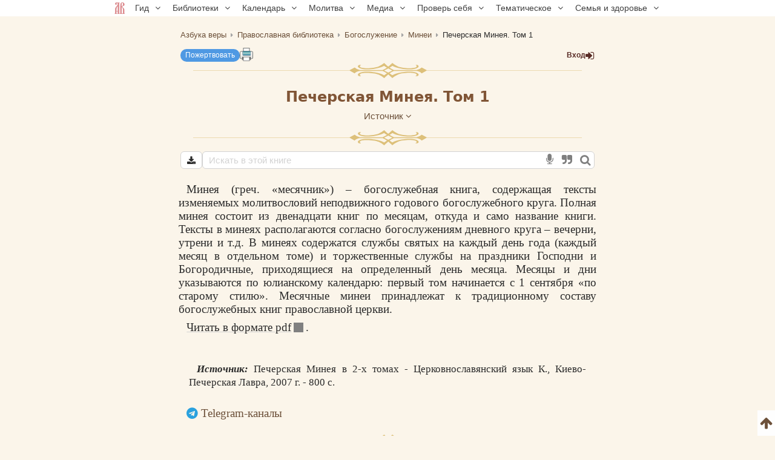

--- FILE ---
content_type: text/javascript
request_url: https://azbyka.ru/otechnik/assets/controllers/profile/summary_controller-8VBFuoR.js
body_size: 1979
content:
import{Controller}from"@hotwired/stimulus";import Notification from"notification";export default class extends Controller{static targets=["form","textField","switchButton","topRow","loadingOverlay","downloadLink","title"];static values={url:String,panelMode:Boolean};initialize(){this.scripts=[],this._load()}chooseSummary(){this._submitForm(this.switchButtonTarget)}buttonHandler(e){e.preventDefault();const t=e.currentTarget;if("user_summary[delete]"===t.name&&!confirm("Удаление конспекта. Вы уверены?"))return;this._submitForm(t)}_submitForm(e){const t=this._prepareFetchData(e);this._load(t)}_prepareFetchData(e){const t=new FormData(this.formTarget);return t.append(e.name,e.value),{method:"POST",body:t,headers:{"X-Requested-With":"XMLHttpRequest"}}}async _load(e={}){this._showLoadingOverlay();try{const t=await fetch(this.urlValue,e),n=await t.text();if(this._deleteOldEditor(),this.element.innerHTML=n,this.panelModeValue&&this.topRowTarget.classList.add("mr-7"),this._insertEditorScripts(),t.status===422){const e=document.querySelector("#summary-error .form-error-message").innerText;Notification.show("Ошибка: "+e)}this.hasDownloadLinkTarget&&(this.downloadLinkTarget.click(),this.downloadLinkTarget.remove())}catch(e){console.error(e),Notification.show("Ошибка"),this._hideLoadingOverlay()}}_deleteOldEditor(){typeof tinymce!="undefined"&&tinymce.remove("#"+this.textFieldTarget.id),this.scripts.length>0&&(this.scripts.forEach(e=>e.remove()),this.scripts=[])}_insertEditorScripts(){const e=this.element.querySelectorAll("script");e.forEach(e=>{const t=document.createElement("script");e.src?t.src=e.src:t.textContent=e.textContent,Array.from(e.attributes).forEach(e=>{t.setAttribute(e.name,e.value)}),document.body.append(t),this.scripts.push(t)})}_showLoadingOverlay(){this.hasLoadingOverlayTarget&&this.loadingOverlayTarget.classList.remove("hidden")}_hideLoadingOverlay(){this.loadingOverlayTarget.classList.add("hidden")}}